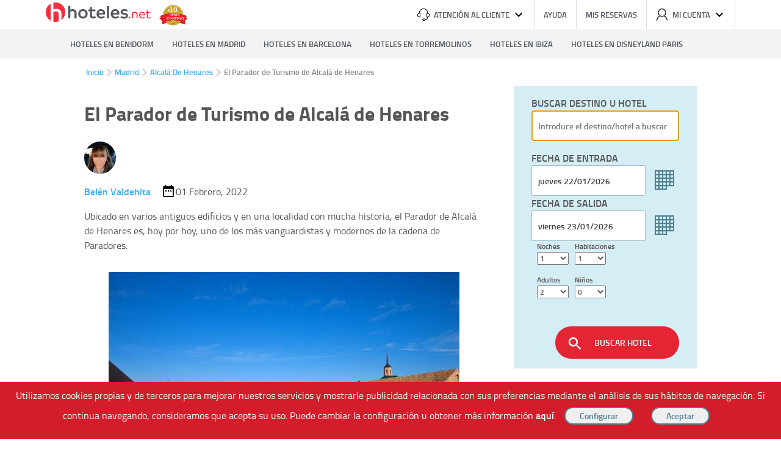

--- FILE ---
content_type: text/html; charset=UTF-8
request_url: https://www.hoteles.net/madrid/alcala-de-henares/parador-alcala-de-henares.html
body_size: 16355
content:
<!DOCTYPE html><html lang="es-ES" data-ng-app="hotelesPage"> <head> <title>El Parador de Turismo de Alcalá de Henares</title> <base href="https://www.hoteles.net/"> <script type="text/javascript">(function(){ window["hoteles"] = { site: { root: "https://https://www.hoteles.net/.hoteles.net" }, search: { } }})();</script><script type="text/javascript" src="https://www.hoteles.net/js/bundle/base_pc/43dec586994be8d717c0.js" async></script> <meta charset="utf-8" /><meta name="description" content="Ubicado en varios antiguos edificios y en una localidad con mucha historia, el Parador de Alcalá de Henares es, hoy por hoy, uno de los más vanguardistas y modernos de la cadena de Paradores."/><meta name="keywords" content="paradores|Alcalá de Henares|Patrimonio de la Humanidad|hoteles en Alcalá de Henares|hoteles baratos"/><meta name="robots" content="index, follow"/><meta name="category" content="Travel"/><meta name="identifier-url" content="https://www.hoteles.net/"/> <meta name="viewport" content="width=1280"/> <meta property="og:type" content="article"/><meta property="og:title" content="El Parador de Turismo de Alcalá de Henares"/><meta property="og:description" content="Ubicado en varios antiguos edificios y en una localidad con mucha historia, el Parador de Alcalá de Henares es, hoy por hoy, uno de los más vanguardistas y modernos de la cadena de Paradores."/><meta property="og:locale" content="es_ES"/><meta property="og:url" content="https://www.hoteles.net/madrid/alcala-de-henares/parador-alcala-de-henares.html"/><meta property="og:image" content="https://fotos.hoteles.net/articulos/parador-alcala-de-henares-8950-1.jpg"/><meta property="og:site_name" content="https://www.hoteles.net/"/> <meta name="twitter:card" content="summary_large_image"/><meta name="twitter:title" content="El Parador de Turismo de Alcalá de Henares"/><meta name="twitter:description" content="Ubicado en varios antiguos edificios y en una localidad con mucha historia, el Parador de Alcalá de Henares es, hoy por hoy, uno de los más vanguardistas y modernos de la cadena de Paradores."/><meta name="twitter:site" content="@HOTELESnet"/><meta name="twitter:image" content="https://fotos.hoteles.net/articulos/parador-alcala-de-henares-8950-1.jpg"/><link rel="canonical" href="https://www.hoteles.net/madrid/alcala-de-henares/parador-alcala-de-henares.html"/><link rel="publisher" href="https://plus.google.com/106205148124210805948/"/><link rel="shortcut icon" href="https://www.hoteles.net/favicon.ico"/><link rel="apple-touch-icon" href="https://www.hoteles.net/images/apple-touch-icon.png"/><link rel="dns-prefetch" href="//fotos.hoteles.net"><link rel="dns-prefetch" href="//services.meteored.com"><link rel="dns-prefetch" href="//www.google-analytics.com"><link rel="dns-prefetch" href="//www.googletagmanager.com"><link rel="dns-prefetch" href="//static.criteo.net"><link rel="dns-prefetch" href="//widget.criteo.net"><link rel="dns-prefetch" href="//www.googleadservices.com"> <!-- Latest compiled and minified CSS --> <link rel="stylesheet" type="text/css" href="https://www.hoteles.net/css/secciones/ficha-articulo_pc.css?t=17691114" media="all" /> <link rel="stylesheet" type="text/css" href="https://www.hoteles.net/css/secciones/cabecera_pie_pc.css?t=17691114" media="all" /> <!--[if IE 9]><link rel="stylesheet" type="text/css" href="https://www.hoteles.net/css/secciones/ie9.css" media="all" /><![endif]--><!--[if IE 8]><link rel="stylesheet" type="text/css" href="https://www.hoteles.net/css/secciones/ie8.css" media="all" /><![endif]--><!--[if IE 7]><link rel="stylesheet" type="text/css" href="https://www.hoteles.net/css/secciones/ie7.css" media="all" /><![endif]--><!--[if IE 6]><link rel="stylesheet" type="text/css" href="https://www.hoteles.net/css/secciones/ie6.css" media="all" /><![endif]--><style type="text/css"> span.hero-destino{ background-image: url() }</style> <!--[if lt IE 8]> <script> document.getElementsByTagName('html')[0].className = 'js'; </script> <![endif]--> <!-- Google Tag Manager --> <script>(function(w,d,s,l,i){w[l]=w[l]||[];w[l].push({'gtm.start': new Date().getTime(),event:'gtm.js'});var f=d.getElementsByTagName(s)[0], j=d.createElement(s),dl=l!='dataLayer'?'&l='+l:'';j.async=true;j.src= '//www.googletagmanager.com/gtm.js?id='+i+dl;f.parentNode.insertBefore(j,f); })(window,document,'script','dataLayer','GTM-WGTW32'); </script> <!-- End Google Tag Manager --> <script type="text/javascript"> var google_replace_number="902 10 49 79"; (function(a,e,c,f,g,b,d){var h={ak:"1015768968",cl:"W1nMCIPN4mUQiM-t5AM"};a[c]=a[c]||function(){(a[c].q=a[c].q||[]).push(arguments)};a[f]||(a[f]=h.ak);b=e.createElement(g);b.async=1;b.src="//www.gstatic.com/wcm/loader.js";d=e.getElementsByTagName(g)[0];d.parentNode.insertBefore(b,d);a._googWcmGet=function(b,d,e){a[c](2,b,h,d,null,new Date,e)}})(window,document,"_googWcmImpl","_googWcmAk","script"); </script> <!-- COdigo de seguimiento de conversiones de Google AdWord --> <!--[if gte IE 10]>--><script type="text/javascript"> window.hot_deps = ["ngAnimate","ngMaterial","ngCookies","ui.bootstrap"]; window.ajax_default = JSON.parse('null'); window.mobile = false;</script><script type="text/javascript"> !function(e){"use strict";var n=function(n,t,i){function o(e){return r.body?e():void setTimeout(function(){o(e)})}var d,r=e.document,a=r.createElement("link"),l=i||"all";if(t)d=t;else{var f=(r.body||r.getElementsByTagName("head")[0]).childNodes;d=f[f.length-1]}var s=r.styleSheets;a.rel="stylesheet",a.href=n,a.media="only x",o(function(){d.parentNode.insertBefore(a,t?d:d.nextSibling)});var u=function(e){for(var n=a.href,t=s.length;t--;)if(s[t].href===n)return e();setTimeout(function(){u(e)})};return a.addEventListener&&a.addEventListener("load",function(){this.media=l}),a.onloadcssdefined=u,u(function(){a.media!==l&&(a.media=l)}),a};"undefined"!=typeof exports?exports.loadCSS=n:e.loadCSS=n}("undefined"!=typeof global?global:this);</script><script type="text/javascript"> !function(e){var o=function(o,t,i){if(void 0===t){var n="; "+e.document.cookie,l=n.split("; "+o+"=");return 2===l.length?l.pop().split(";").shift():null}t===!1&&(i=-1);var u="";if(i){var d=new Date;d.setTime(d.getTime()+24*i*60*60*1e3),u="; expires="+d.toGMTString()}e.document.cookie=o+"="+t+u+"; path=/"};"undefined"!=typeof module?module.exports=o:e.cookie=o}("undefined"!=typeof global?global:this);</script><script type="text/javascript"> (function(){ var script; script = document.createElement('script'); script.type = 'text/javascript'; script.async = true; script.src = 'https://www.hoteles.net/javascript/articulo.js?t=17691114'; document.getElementsByTagName('head')[0].appendChild(script); })();</script><script type="text/javascript"> var ua = window.navigator.userAgent; var supportsWoff2=function(A){if(!("FontFace"in A))return!1;var o=new FontFace("t",'url( "[data-uri]" ) format( "woff2" )',{});return o.load()["catch"](function(){}),"loading"==o.status||"loaded"==o.status}(this); var fontFileUrl = "https://www.hoteles.net/css/fonts/TitilliumWeb/stylesheet-"; if( supportsWoff2 ) { fontFileUrl += "woff2.css"; } else if( ua.indexOf( "Android 4." ) > -1 && ua.indexOf( "like Gecko" ) > -1 && ua.indexOf( "Chrome" ) === -1 ) { fontFileUrl += "ttf.css"; } else { fontFileUrl += "woff.css"; } if(fontFileUrl && !cookie("fonts")) { loadCSS(fontFileUrl); cookie("fonts", fontFileUrl,1); } else { var link = document.createElement('link'); link.rel = "stylesheet"; link.type = "text/css"; link.media = "all"; link.href = fontFileUrl; document.getElementsByTagName('head')[0].appendChild(link); }</script><!--<![endif]--> <script type="text/javascript" async>src="//s7.addthis.com/js/300/addthis_widget.js#pubid=ra-582b37cec95f17cc"</script><!--[if lt IE 9]><script type="text/javascript" src="https://www.hoteles.net/js/css3-mediaqueries.min.js"></script><script src="https://www.hoteles.net/js/html5shiv.js"></script><![endif]--> </head> <body data-ng-controller="HotelesNet as hoteles" ng-click="clickOutside()" ng-keydown="navegar($event)"> <div id="wrap" class="clearfix"> <header class="cabecera newcss" data-ng-controller="HeaderLogin as header"> <a class="logo-hoteles" href="https://www.hoteles.net/"> <svg width="100%" height="100%" viewBox="0 0 172 40" version="1.1" xmlns="http://www.w3.org/2000/svg" xmlns:xlink="http://www.w3.org/1999/xlink" xml:space="preserve" style="fill-rule:evenodd;clip-rule:evenodd;stroke-linejoin:round;stroke-miterlimit:1.41421;"> <g> <g transform="matrix(1,0,0,1,134.601,29)"> <path d="M2.574,0.285C3.343,0.285 3.959,-0.353 3.959,-1.1C3.959,-1.869 3.343,-2.507 2.574,-2.507C1.805,-2.507 1.189,-1.869 1.189,-1.1C1.189,-0.353 1.805,0.285 2.574,0.285Z" style="fill:rgb(247,46,61);fill-rule:nonzero;"></path> <path d="M11.323,-10.669C9.364,-10.669 7.583,-9.922 6.572,-9.087L6.572,-0.001C6.88,0.065 7.165,0.089 7.451,0.089C7.736,0.089 8.066,0.065 8.351,-0.001L8.351,-8.295C8.946,-8.647 9.98,-9.021 11.147,-9.021C13.15,-9.021 14.184,-8.097 14.184,-5.831L14.184,-0.001C14.492,0.065 14.777,0.089 15.063,0.089C15.348,0.089 15.678,0.065 15.963,-0.001L15.963,-6.447C15.963,-8.691 14.558,-10.669 11.323,-10.669Z" style="fill:rgb(247,46,61);fill-rule:nonzero;"></path> <path d="M27.968,-6.071C27.968,-8.757 26.013,-10.669 23.35,-10.669C20.532,-10.669 18.335,-8.361 18.335,-5.148C18.335,-1.825 20.466,0.307 23.504,0.307C25.441,0.307 26.738,-0.484 27.573,-1.187C27.463,-1.649 27.045,-2.177 26.606,-2.398C26.035,-1.957 25.242,-1.319 23.526,-1.319C21.633,-1.319 20.312,-2.75 20.18,-4.665L27.88,-4.665C27.946,-5.258 27.968,-5.522 27.968,-6.071ZM20.202,-6.137C20.4,-7.744 21.545,-9.087 23.35,-9.087C25.374,-9.087 26.123,-7.546 26.123,-6.137L20.202,-6.137Z" style="fill:rgb(247,46,61);fill-rule:nonzero;"></path> <path d="M36.607,-2.067C36.277,-1.781 35.463,-1.275 34.627,-1.275C33.505,-1.275 32.625,-1.671 32.625,-3.541L32.625,-8.845L36.739,-8.845C36.805,-9.109 36.83,-9.306 36.83,-9.57C36.83,-9.812 36.805,-10.031 36.739,-10.273L32.625,-10.273L32.625,-13.067C32.339,-13.133 32.054,-13.157 31.768,-13.157C31.461,-13.157 31.175,-13.133 30.89,-13.067L30.89,-10.273L29.108,-10.273C29.042,-10.031 29.017,-9.812 29.017,-9.57C29.017,-9.306 29.042,-9.109 29.108,-8.845L30.89,-8.845L30.89,-3.189C30.89,-0.704 32.405,0.285 34.495,0.285C35.771,0.285 36.849,-0.308 37.399,-0.813C37.311,-1.275 37.047,-1.759 36.607,-2.067Z" style="fill:rgb(247,46,61);fill-rule:nonzero;"></path> </g> <g transform="matrix(1,0,0,1,34.8212,29)"> <path d="M9.271,-15.028C7.761,-15.028 6.559,-14.659 5.511,-14.167L5.511,-20.203C4.927,-20.326 4.311,-20.361 3.758,-20.361C3.173,-20.361 2.588,-20.326 2.004,-20.203L2.004,-0.002C2.619,0.121 3.204,0.156 3.788,0.156C4.373,0.156 4.957,0.121 5.511,-0.002L5.511,-10.936C6.405,-11.429 7.576,-11.798 8.716,-11.798C11.397,-11.798 12.23,-10.228 12.23,-8.102L12.23,-0.002C12.814,0.121 13.399,0.156 13.952,0.156C14.537,0.156 15.152,0.121 15.737,-0.002L15.737,-9.15C15.737,-12.291 13.645,-15.028 9.271,-15.028Z" style="fill:rgb(83,88,95);fill-rule:nonzero;"></path> <path d="M26.048,0.46C30.547,0.46 33.839,-2.77 33.839,-7.269C33.839,-11.829 30.67,-15.028 26.172,-15.028C21.673,-15.028 18.381,-11.798 18.381,-7.269C18.381,-2.709 21.55,0.46 26.048,0.46ZM26.11,-2.585C23.491,-2.585 21.889,-4.496 21.889,-7.269C21.889,-10.073 23.491,-12.014 26.11,-12.014C28.729,-12.014 30.332,-10.073 30.332,-7.269C30.332,-4.496 28.729,-2.585 26.11,-2.585Z" style="fill:rgb(83,88,95);fill-rule:nonzero;"></path> <path d="M45.935,-3.571C45.473,-3.14 44.549,-2.585 43.502,-2.585C42.054,-2.585 41.038,-3.14 41.038,-5.297L41.038,-11.552L46.489,-11.552C46.613,-12.044 46.647,-12.505 46.647,-12.998C46.647,-13.459 46.613,-13.92 46.489,-14.382L41.038,-14.382L41.038,-18.262C40.484,-18.386 39.93,-18.42 39.346,-18.42C38.761,-18.42 38.177,-18.386 37.592,-18.262L37.592,-14.382L35.097,-14.382C35.005,-13.92 34.97,-13.459 34.97,-12.998C34.97,-12.475 35.005,-12.013 35.097,-11.552L37.592,-11.552L37.592,-4.496C37.592,-0.986 39.9,0.429 43.04,0.429C45.042,0.429 46.52,-0.37 47.413,-1.14C47.29,-2.093 46.674,-3.078 45.935,-3.571Z" style="fill:rgb(83,88,95);fill-rule:nonzero;"></path> <path d="M62.466,-8.407C62.466,-12.322 59.697,-14.998 55.785,-14.998C51.625,-14.998 48.456,-11.736 48.456,-7.208C48.456,-2.431 51.594,0.46 55.97,0.46C58.897,0.46 60.805,-0.617 62.036,-1.601C61.913,-2.493 61.297,-3.479 60.528,-3.973C59.574,-3.294 58.343,-2.462 56.216,-2.462C53.782,-2.462 52.302,-3.942 52.025,-6.347L62.343,-6.347C62.436,-7.146 62.466,-7.638 62.466,-8.407ZM52.056,-8.653C52.302,-10.657 53.628,-12.168 55.785,-12.168C58.158,-12.137 59.051,-10.38 59.051,-8.653L52.056,-8.653Z" style="fill:rgb(83,88,95);fill-rule:nonzero;"></path> <path d="M67.08,0.152C67.664,0.152 68.28,0.121 68.834,-0.002L68.834,-20.203C68.249,-20.326 67.634,-20.361 67.049,-20.361C66.465,-20.361 65.88,-20.326 65.326,-20.203L65.326,-0.002C65.942,0.121 66.526,0.152 67.08,0.152Z" style="fill:rgb(83,88,95);fill-rule:nonzero;"></path> <path d="M85.704,-8.407C85.704,-12.322 82.935,-14.998 79.022,-14.998C74.863,-14.998 71.694,-11.736 71.694,-7.208C71.694,-2.431 74.832,0.46 79.207,0.46C82.135,0.46 84.042,-0.617 85.273,-1.601C85.15,-2.493 84.535,-3.479 83.765,-3.973C82.812,-3.294 81.58,-2.462 79.454,-2.462C77.019,-2.462 75.54,-3.942 75.263,-6.347L85.581,-6.347C85.673,-7.146 85.704,-7.638 85.704,-8.407ZM75.293,-8.653C75.54,-10.657 76.865,-12.168 79.022,-12.168C81.395,-12.137 82.289,-10.38 82.289,-8.653L75.293,-8.653Z" style="fill:rgb(83,88,95);fill-rule:nonzero;"></path> <path d="M93.551,0.491C97.556,0.491 99.894,-1.355 99.894,-4.403C99.894,-7.3 97.587,-8.378 94.414,-8.871C91.917,-9.272 91.27,-9.734 91.27,-10.689C91.27,-11.613 92.072,-12.199 93.921,-12.199C95.678,-12.199 97.187,-11.675 98.202,-11.09C98.91,-11.644 99.371,-12.506 99.525,-13.583C98.571,-14.259 96.695,-14.998 94.044,-14.998C90.347,-14.998 87.917,-13.152 87.917,-10.443C87.917,-7.361 90.378,-6.406 92.965,-6.006C95.585,-5.605 96.418,-5.05 96.418,-4.064C96.418,-3.078 95.678,-2.308 93.613,-2.308C91.301,-2.308 90.009,-3.109 89.117,-3.756C88.378,-3.294 87.794,-2.462 87.516,-1.355C88.348,-0.647 90.286,0.491 93.551,0.491Z" style="fill:rgb(83,88,95);fill-rule:nonzero;"></path> </g> <g transform="matrix(1,0,0,1,0,3)"> <circle cx="16" cy="16" r="16" style="fill:rgb(247,46,61);"></circle> </g> <path d="M17.353,13.462C15.411,13.462 13.865,13.937 12.518,14.572L12.518,0.197C11.765,0.04 10.972,0 10.259,0C9.506,0 8.753,0.04 8,0.198L8,39.183C8.793,39.342 9.546,39.381 10.299,39.381C11.052,39.381 11.805,39.341 12.518,39.183L12.518,18.733C13.668,18.098 15.173,17.623 16.64,17.623C20.088,17.623 21.158,19.644 21.158,22.379L21.158,37.705C21.911,37.864 22.664,37.903 23.378,37.903C24.13,37.903 24.923,37.863 25.676,37.705L25.676,21.031C25.676,16.989 22.981,13.461 17.353,13.461L17.353,13.462Z" style="fill:white;"></path> </g></svg> </a> <img class="logo-aniversario" src="https://www.hoteles.net//img/logo-aniversario.svg" alt="10 años contigo"> <ul class="herramientas"> <li> <span title="Atención al cliente" id="btn_atencion"> <span class="icono" ><svg viewBox="0 0 20 20"><path d="M17.275,7.604l0,-0.768c0,-1.84 -0.692,-3.55 -1.948,-4.819c-1.286,-1.303 -3.055,-2.017 -4.985,-2.017l-0.675,0c-1.93,0 -3.699,0.714 -4.985,2.017c-1.256,1.269 -1.948,2.979 -1.948,4.819l0,0.768c-1.523,0.098 -2.734,1.291 -2.734,2.749l0,1.201c0,1.517 1.313,2.752 2.926,2.752l1.648,0c0.293,0.002 0.535,-0.226 0.537,-0.505l0,-5.699c-0.002,-0.279 -0.244,-0.507 -0.537,-0.505l-0.768,0l0,-0.76c0,-3.324 2.52,-5.828 5.857,-5.828l0.674,0c3.342,0 5.857,2.504 5.857,5.828l0,0.76l-0.769,0c-0.292,-0.001 -0.534,0.226 -0.536,0.505l0,5.696c0,0.278 0.242,0.505 0.536,0.505l0.751,0c-0.219,2.63 -2.144,3.239 -3.038,3.378c-0.257,-0.731 -0.982,-1.225 -1.791,-1.223l-1.34,0c-1.037,0 -1.881,0.795 -1.881,1.769c0,0.975 0.844,1.773 1.88,1.773l1.345,0c0.867,0 1.595,-0.554 1.814,-1.303c0.639,-0.083 1.256,-0.282 1.818,-0.584c0.97,-0.533 2.118,-1.621 2.27,-3.815c1.532,-0.087 2.747,-1.285 2.747,-2.747l0,-1.202c0.004,-1.453 -1.202,-2.651 -2.725,-2.743l0,-0.002Zm-13.228,5.691l-1.112,0c-1.01,0.005 -1.847,-0.782 -1.854,-1.744l0,-1.202c0,-0.962 0.831,-1.743 1.854,-1.743l1.112,0l0,4.689Zm7.304,5.696l-1.344,0c-0.002,0 -0.004,0 -0.006,0c-0.439,0 -0.8,-0.342 -0.803,-0.759c0,-0.421 0.362,-0.761 0.809,-0.761l1.344,0c0.447,0 0.809,0.34 0.809,0.761c-0.003,0.417 -0.364,0.759 -0.803,0.759c-0.002,0 -0.004,0 -0.006,0Zm7.581,-7.44c0,0.962 -0.83,1.743 -1.854,1.743l-1.112,0l0,-4.689l1.112,0c1.023,0 1.854,0.781 1.854,1.744l0,1.202Z"></path></svg></span> Atención al cliente <span class="icono"><svg viewBox="0 0 20 20"><path d="M5.41,6.58l4.59,4.59l4.59,-4.59l1.41,1.42l-6,6l-6,-6l1.41,-1.42Z"></path></svg> </span> </span> <div class="atencion ng-hide" id="atencion"> <span> <p>Lunes a Viernes de 9:00 a 14:00 | 15:00 a 18:00</p></span> <span class="contacta"><p>Contacta con nosotros en</p><a class="correo" href="/cdn-cgi/l/email-protection#30595e565f70585f44555c55431e5e5544"><span class="__cf_email__" data-cfemail="85ecebe3eac5edeaf1e0e9e0f6abebe0f1">[email&#160;protected]</span></a></span> </div> </li> <li data-ng-hide="user!=null"><a href="https://www.hoteles.net/como-reservar-sec-2.html" rel="nofollow">Ayuda</a></li> <li data-ng-hide="user!=null"><a href="https://www.hoteles.net/mi-reserva/#/" rel="nofollow">Mis reservas</a></li> <li><span title="Mi cuenta" data-ng-hide="user!=null" data-ng-click="header.mostrarpestanacuenta()" id="btn_cuenta"> <span class="icono"><svg viewBox="0 0 20 20"><path d="M10,12.103c-2.993,0 -5.411,-2.441 -5.411,-5.447c0,-3.006 2.418,-5.447 5.411,-5.447c2.992,0 5.41,2.441 5.41,5.447c0,3.006 -2.418,5.447 -5.41,5.447Zm4.083,-0.222c1.606,-1.27 2.539,-3.195 2.531,-5.225c0,-3.672 -2.958,-6.656 -6.614,-6.656c-3.656,0 -6.615,2.984 -6.615,6.656c0,2.119 0.99,4.016 2.531,5.225c-2.848,1.478 -4.714,4.321 -4.916,7.488c-0.001,0.012 -0.001,0.024 -0.001,0.036c0,0.327 0.272,0.595 0.603,0.595c0.331,0 0.603,-0.268 0.603,-0.595c0,-0.012 0,-0.024 -0.001,-0.036c0.236,-3.073 2.216,-5.635 4.938,-6.711c0.866,0.41 1.834,0.654 2.858,0.654c1.023,0 1.991,-0.244 2.857,-0.654c2.722,1.076 4.702,3.638 4.938,6.711c0.02,0.312 0.285,0.558 0.602,0.558c0.317,0 0.583,-0.246 0.602,-0.558c-0.202,-3.167 -2.068,-6.01 -4.916,-7.488l0,0Z"></path></svg></span> Mi cuenta <span class="icono"><svg viewBox="0 0 20 20"><path d="M5.41,6.58l4.59,4.59l4.59,-4.59l1.41,1.42l-6,6l-6,-6l1.41,-1.42Z"></path></svg></span> </span> <div ng-show="muestramicuenta" id="cuenta" class="ng-hide"> <a href="https://www.hoteles.net/usuario.html#/iniciar">Entrar</a> <a href="https://www.hoteles.net/usuario.html#/registrar">Registro</a> </div> </li> <li class="ng-hide" data-ng-show="user!=null"> <a class="nombreusuario" href="https://www.hoteles.net/usuario.html#/datos"> {{ user.nombre }}</a> </li> <li class="ng-hide salir last" data-ng-show="user!=null" data-ng-click="header.cerrarSesion()">SALIR <img class="flechadrch" src="https://www.hoteles.net/img/flechita-derecha.png" alt="Cerrar" width="6" height="9"> </li> </ul></header> <nav class="navegacion"> <span class="caja"> <ul> <li><a href="https://www.hoteles.net/alicante/benidorm/">Hoteles en Benidorm</a></li> <li><a href="https://www.hoteles.net/madrid/">Hoteles en Madrid</a></li> <li><a href="https://www.hoteles.net/barcelona/">Hoteles en Barcelona</a></li> <li><a href="https://www.hoteles.net/malaga/torremolinos/">Hoteles en Torremolinos</a></li> <li><a href="https://www.hoteles.net/ibiza/">Hoteles en Ibiza</a></li> <li><a href="https://francia.hoteles.net/region-disneyland-paris/">Hoteles en Disneyland Paris</a></li> </ul> </span></nav> <div class="row gota"> <ul class="breadcrumb md-padding" itemscope itemtype="http://schema.org/BreadcrumbList"> <li itemprop="itemListElement" itemscope itemtype="http://schema.org/ListItem"><span itemprop="name"><a href="https://www.hoteles.net/" itemprop="item">Inicio</a></span><meta itemprop="position" content="1" /></li> <li itemprop="itemListElement" itemscope itemtype="http://schema.org/ListItem"><span class="separador"></span><span itemprop="name"><a href="https://www.hoteles.net/madrid/" itemprop="item">Madrid</a></span><meta itemprop="position" content="2" /></li> <li itemprop="itemListElement" itemscope itemtype="http://schema.org/ListItem"><span class="separador"></span><span itemprop="name"><a href="https://www.hoteles.net/madrid/alcala-de-henares/" itemprop="item">Alcalá De Henares</a></span><meta itemprop="position" content="3" /></li> <li><span class="separador"></span><span>El Parador de Turismo de Alcalá de Henares</span></li> </ul></div> <main role="main" > <div class="row"> <div class="columnA columnsmvl columns ieizq"> <article class="articulo"> <h1 class="titulo">El Parador de Turismo de Alcalá de Henares</h1> <div class="modulo siguenos"> <img class="imagen_redactor" src="https://www.hoteles.net/images/belen-valdehita.jpg" alt="Belén Valdehita" class="img-circle"> </div> <div class="autor"> <a href="https://www.hoteles.net/autor/belen-valdehita/" target="_blank">Belén Valdehita</a> <span><svg xmlns="http://www.w3.org/2000/svg" color="red" width="24" height="24" viewBox="0 0 24 24"><path d="M9 11H7v2h2v-2zm4 0h-2v2h2v-2zm4 0h-2v2h2v-2zm2-7h-1V2h-2v2H8V2H6v2H5c-1.11 0-1.99.9-1.99 2L3 20c0 1.1.89 2 2 2h14c1.1 0 2-.9 2-2V6c0-1.1-.9-2-2-2zm0 16H5V9h14v11z"/><path fill="none" d="M0 0h24v24H0z"/></svg></span>01 Febrero, 2022 </div> <div class="entradilla"><p>Ubicado en varios antiguos edificios y en una localidad con mucha historia, el Parador de Alcalá de Henares es, hoy por hoy, uno de los más vanguardistas y modernos de la cadena de Paradores.</p></div> <div class="contenido"><figure class='text-center'><img src="https://fotos.hoteles.net/articulos/parador-alcala-de-henares-8950-1.jpg" data-image="parador-alcala-de-henares-8950-1" alt="Parador de Alcalá de Henares, en Madrid" title="Parador de Alcalá de Henares, en Madrid"><figcaption>fotonazos.es</figcaption></figure><p>Situado a poco más de 20 kilómetros de la ciudad de Madrid, el <strong>Parador de Alcalá de Henares</strong> se halla en pleno centro de esta villa madrileña declarada <strong>Patrimonio de la Humanidad</strong>. El Parador se reparte por varios edificios singulares que cuentan con más de cuatrocientos años de historia. </p><p>Entre ellos destaca<strong> la "Hostería del Estudiante"</strong>, que fue fundada en 1929 sobre el antiguo Colegio Menor de San Jerónimo y hoy en día es uno de sus dos restaurantes. Y por supuesto<strong> el edificio nuevo del Parador,</strong> que fue inaugurado oficialmente el 23 de julio de 2009, y que fue construido sobre varias parcelas que ya aparecían reseñadas en <a href="https://www.hoteles.net/madrid/alcala-de-henares/guia-alcala-de-henares.html" target="_blank">Alcalá de Henares</a> como colegios universitarios y como un convento en los planos originales del siglo XVI.</p><p>Se trata de un<strong> Parador muy moderno, con un diseño minimalista</strong>, en el que han conseguido aunar los elementos modernos que proporcionan todo tipo de comodidades con piezas clásicas. El resultado son estancias que aportan mucha luz y tranquilidad. Los espacios son muy abiertos, y para su diseño se inspiraron en los claustros originales y en la distribución de habitaciones de los antiguos colegios universitarios. </p><figure class='text-center'><img src="https://fotos.hoteles.net/articulos/parador-alcala-de-henares-8950-2.jpg" data-image="parador-alcala-de-henares-8950-2" alt="Interior del Parador de Alcalá de Henares" title="Interior del Parador de Alcalá de Henares"><figcaption>parador.es</figcaption></figure><h2>Parador de Alcalá de Henares, una experiencia muy completa</h2><p>Nuestra estancia en este <a href="https://www.fotonazos.es/2010/12/relax-historia-y-gastronomia-en-el-parador-de-alcala-de-henares/" target="_blank">parador complutense</a> estará marcada por la comodidad, la serenidad y la excelencia. Para relajarnos contaremos con su fantástico <strong>Spa, ubicado en la iglesia de un convento del siglo XVIII. </strong>Realmente impresionante es su piscina-jacuzzi, situada justo debajo de la cúpula central. </p><p>La experiencia gastronómica en el parador es fantástica. Cuenta con dos restaurantes, siendo el principal el de <strong>la Hostería del Estudiante</strong>. Fundada en 1929 por Alfonso XIII, por aquí han pasado los Reyes de España y muchos de los galardonados con el reconocido Premio Cervantes, que se entrega todos los años en el cercano Paraninfo de la Universidad.</p><p>El <a href="https://www.hoteles.net/madrid/alcala-de-henares/hotel-parador-alcala-de-henares.html" target="_blank">Parador de Alcalá de Henares</a> también ofrece a sus clientes<strong> un bussines centre, varios centros de convenciones y doce salones de conferencias. </strong></p><figure class='text-center'><img src="https://fotos.hoteles.net/articulos/parador-alcala-de-henares-8950-3.jpg" data-image="parador-alcala-de-henares-8950-3" alt="Parador de Alcalá de Henares, en Madrid" title="Parador de Alcalá de Henares, en Madrid"><figcaption>parador.es</figcaption></figure><h2>Datos de interés del Parador de Alcalá de Henares</h2><ul><li><strong>Dirección</strong>: Colegios, 8. Alcalá de Henares, en Madrid.</li><li><strong>Teléfono</strong>: 34 918 880 330.</li><li><strong>Habitaciones</strong>: cuatro habitaciones accesibles; 113 habitaciones Dobles; 10 habitaciones Doble Superior y una Junior Suite. En total, el Parador cuenta con 256 plazas.</li><li><strong>Precio</strong>: desde 76 euros por noche en <a href="www.hoteles.net" target="_blank">Hoteles.net</a>.</li><li><strong>Servicios e instalaciones</strong>: accesos adaptados, aparcamiento, jardín, bar, dos restaurantes, bussines centre, piscina de temporada, Spa, gimnasio, Wi-Fi, punto de recarga para coches eléctricos y habitaciones con aire acondicionado, calefacción, minibar, televisión, caja fuerte o baño completo.</li></ul></div></article><script data-cfasync="false" src="/cdn-cgi/scripts/5c5dd728/cloudflare-static/email-decode.min.js"></script><script type="text/javascript" src="//s7.addthis.com/js/300/addthis_widget.js#pubid=ra-582b37cec95f17cc" async="async"></script><script type="text/javascript"> var addthis_share = addthis_share || {} addthis_share = { passthrough : { twitter: { via: 'hotelesnet' } } } var addthis_config = addthis_config||{}; addthis_config.data_track_addressbar = false; addthis_config.data_track_clickback = false;</script> <span class="contenedor_articulos"> <h3 class="tittle">REPORTAJES RELACIONADOS</h3> <article> <figure> <a href="https://www.hoteles.net/a-coruna/muxia/parador-costa-da-morte-galicia.html" style=""> <img src="https://fotos.hoteles.net/articulos/parador-costa-da-morte-galicia-6449-1.jpg" alt="El Parador Costa da Morte, en Muxia, Galicia"> </a> </figure> <header> <h4> <a class="titulo" href="https://www.hoteles.net/a-coruna/muxia/parador-costa-da-morte-galicia.html" style="">El Parador Costa da Morte, en Muxia, Galicia</a> </h4> </header> <p class="subtitulo"> En el año 2020 se inaugura un nuevo parador nacional, el de Costa da Morte, en Galicia, que ofrece una arquitectura totalmente vanguardista en un entorno natural único... </p> </article> <article> <figure> <a href="https://www.hoteles.net/caceres/jarandilla-de-la-vera/parador-jarandilla-de-la-vera.html" style=""> <img src="https://fotos.hoteles.net/articulos/parador-jarandilla-de-la-vera-8857-1.jpg" alt="El Parador de Jarandilla de la Vera, en Cáceres"> </a> </figure> <header> <h4> <a class="titulo" href="https://www.hoteles.net/caceres/jarandilla-de-la-vera/parador-jarandilla-de-la-vera.html" style="">El Parador de Jarandilla de la Vera, en Cáceres</a> </h4> </header> <p class="subtitulo"> Situado en la preciosa comarca de la Vera, en Cáceres, el actual Parador de Jarandilla de la Vera fue en el siglo XVI refugio del emperador Carlos I durante un tiempo... </p> </article> <article> <figure> <a href="https://www.hoteles.net/guadalajara/siguenza/parador-de-siguenza-guadalajara.html" style=""> <img src="https://fotos.hoteles.net/articulos/parador-de-siguenza-guadalajara-8862-2.jpg" alt="El Parador de Sigüenza, un gran castillo en tierras de Guadalajara"> </a> </figure> <header> <h4> <a class="titulo" href="https://www.hoteles.net/guadalajara/siguenza/parador-de-siguenza-guadalajara.html" style="">El Parador de Sigüenza, un gran castillo en tierras de Guadalajara</a> </h4> </header> <p class="subtitulo"> Nos dirigimos a la villa de Sigüenza para disfrutar de sus muchos atractivos turísticos y para alojarnos en un imponente castillo: el Parador de Sigüenza... </p> </article> <article> <figure> <a href="https://www.hoteles.net/toledo/oropesa/parador-oropesa-toledo.html" style=""> <img src="https://fotos.hoteles.net/articulos/parador-oropesa-toledo-8911-1.jpg" alt="El Parador de Oropesa, en Toledo"> </a> </figure> <header> <h4> <a class="titulo" href="https://www.hoteles.net/toledo/oropesa/parador-oropesa-toledo.html" style="">El Parador de Oropesa, en Toledo</a> </h4> </header> <p class="subtitulo"> Ubicado en un impresionante castillo-palacio, el parador toledano de Oropesa cuenta con todo lo necesario para disfrutar de una magnífica estancia, incluido un fantasma bueno…... </p> </article> </span> </div> <div class="columnB columns columnsmvl ieder"> <aside class="der columnsesc"> <div class="buscador clearfix hide-for-small-only" ng-controller="BuscadorController as buscador"> <!--[if gte IE 10]>--> <p>BUSCAR DESTINO U HOTEL</p> <div class="linea clearfix"> <input type="text" placeholder="Introduce el destino/hotel a buscar" id="b_auto" ng-model="buscador.texto" autofocus/> <div class="reset ng-hide" ng-click="buscador.clear()" ng-show="buscador.texto.length>0"> <svg version="1.1" x="0px" y="0px" viewBox="0 0 24 24" xmlns="http://www.w3.org/2000/svg" fit="" height="100%" width="100%" preserveAspectRatio="xMidYMid meet" style="pointer-events: none; display: block;"><g><path d="M19 6.41l-1.41-1.41-5.59 5.59-5.59-5.59-1.41 1.41 5.59 5.59-5.59 5.59 1.41 1.41 5.59-5.59 5.59 5.59 1.41-1.41-5.59-5.59z"></path></g></svg> </div> </div> <ul id="resultados" class="ng-hide" ng-show="!buscador.buscando && (buscador.hoteles.length>0 || buscador.destinos.length>0) && buscador.seleccionado==null"> <li class="title" ng-show="buscador.destinos.length>0">Destinos</li> <li class="clearfix" ng-repeat="destino in buscador.destinos" ng-click="buscador.seleccionar($event, destino)" ng-class="{'selected':buscador.checked.seccion==0&&buscador.checked.actual==$index}"> <span class="izq">{{ destino.nombre }}</span> <span class="der">{{ destino.descripcion }}</span> </li> <li class="title" ng-show="buscador.hoteles.length>0">Hoteles</li> <li class="clearfix" ng-repeat="destino in buscador.hoteles" ng-click="buscador.seleccionar($event, destino)" ng-class="{'selected':buscador.checked.seccion==1&&buscador.checked.actual==$index}"> <span class="izq">{{ destino.nombre }}</span> <span class="der">{{ destino.descripcion }}</span> </li> </ul> <label class="b_fecha"> Fecha de entrada<br> <div class="alineado"> <input type="text" id="fentrada" readonly ng-click="buscador.openEntrada($event)" class="calendario entrada" uib-datepicker-popup="EEEE dd/MM/yyyy" ng-model="buscador.entrada" is-open="buscador.entrada_open" min-date="buscador.min_entrada" ng-required="true" /> <img src="https://www.hoteles.net/img/calendario.png" width="32" height="32"> </div> </label> <label class="b_fecha"> Fecha de salida<br> <div class="alineado"> <input type="text" id="fsalida" readonly ng-click="buscador.openSalida($event)" class="calendario salida" uib-datepicker-popup="EEEE dd/MM/yyyy" ng-model="buscador.salida" is-open="buscador.salida_open" min-date="buscador.min_salida" max-date="buscador.max_salida" ng-required="true" /> <img src="https://www.hoteles.net/img/calendario.png" width="32" height="32"> </div> </label> <div class="linea-f clearfix"> <label class="b_opt b_opt1"> Noches<br> <select ng-model="buscador.noches.value" ng-options="item as item.label for item in buscador.noches.values track by item.id"> <option value="1" SELECTED>1</option> <option value="2">2</option> <option value="3">3</option> <option value="4">4</option> <option value="5">5</option> <option value="6">6</option> <option value="7">7</option> <option value="8">8</option> <option value="9">9</option> <option value="10">10</option> <option value="11">11</option> <option value="12">12</option> <option value="13">13</option> <option value="14">14</option> <option value="15">15</option> <option value="16">16</option> <option value="17">17</option> <option value="18">18</option> <option value="19">19</option> <option value="20">20</option> <option value="21">21</option> <option value="22">22</option> <option value="23">23</option> <option value="24">24</option> <option value="25">25</option> <option value="26">26</option> <option value="27">27</option> <option value="28">28</option> <option value="29">29</option> <option value="30">30</option> </select> </label> <label class="b_opt b_opt1"> Habitaciones<br> <select ng-model="buscador.habitaciones.value" ng-options="item as item.label for item in buscador.habitaciones.values track by item.id"> <option value="1" SELECTED>1</option> <option value="2">2</option> <option value="3">3</option> <option value="4">4</option> <option value="5">5</option> </select> </label> </div> <div class="linea-f clearfix" ng-show="buscador.habitaciones.value.id==1"> <label class="b_opt b_opt1"> Adultos<br> <select ng-model="buscador.habitaciones.values[0].adultos.value" ng-options="item as item.label for item in buscador.habitaciones.values[0].adultos.values track by item.id"> <option value="1">1</option> <option value="2" SELECTED>2</option> <option value="3">3</option> <option value="4">4</option> <option value="5">5</option> <option value="6">6</option> </select> </label> <label class="b_opt b_opt1"> Ni&ntildeos<br> <select ng-model="buscador.habitaciones.values[0].ninos.value" ng-options="item as item.label for item in buscador.habitaciones.values[0].ninos.values track by item.id"> <option value="0" SELECTED>0</option> <option value="1">1</option> <option value="2">2</option> <option value="3">3</option> <option value="4">4</option> </select> </label> </div> <div class="linea-f clearfix" ng-show="buscador.habitaciones.value.id==1"> <label class="b_opt b_opt2 ng-hide" ng-show="buscador.habitaciones.value.id==1 && buscador.habitaciones.values[0].ninos.value.id>0"> Edad<br> <select ng-repeat="edad in buscador.habitaciones.values[0].ninos.values | filter: {visible: true}" ng-model="edad.value" ng-options="item as item.label for item in edad.values track by item.id" ng-show="buscador.habitaciones.values[0].ninos.value.id>$index"> </select> </label> </div> <div class="ng-hide clearfix" ng-repeat="habitacion in buscador.habitaciones.values" ng-hide="buscador.habitaciones.value.id==1"> <div class="linea-f nopading clearfix" ng-show="buscador.habitaciones.value.id>$index"> <label class="b_opt titulo">Habitación {{ habitacion.id }} </label> </div> <div class="linea-f clearfix" ng-show="buscador.habitaciones.value.id>$index" ng-class="{'nopading':buscador.habitaciones.value.id>$index}"> <label class="b_opt b_opt1">Adultos: <select class="pad" ng-model="habitacion.adultos.value" ng-options="item as item.label for item in habitacion.adultos.values track by item.id"> </select> </label> <label class="b_opt b_opt1">Ni&ntilde;os: <select class="pad" ng-model="habitacion.ninos.value" ng-options="item as item.label for item in habitacion.ninos.values track by item.id"> </select> </label> </div> <div class="linea-f clearfix" ng-show="buscador.habitaciones.value.id>$index"> <label class="b_opt b_opt2" ng-show="habitacion.ninos.value.id>0">Edad:<br> <select ng-repeat="edad in habitacion.ninos.values | filter: {visible: true}" ng-model="edad.value" ng-options="item as item.label for item in edad.values track by item.id" ng-show="habitacion.ninos.value.id>$index"> </select> </label> </div> </div> <div class="linea clearfix"> <button class="b_rojo" ng-click="buscador.ejecutar()">Buscar hotel</button> </div> <!--<![endif]--> <!--[if lt IE 10]> <script type="text/javascript">document.write('<p class="browserns">Este navegador ya no est&aacute; soportado por <span>Hoteles.NET</span>.</p><p class="browserns">Le recomendamos que utilice otro navegador m&aacute;s moderno como <a href="https://www.google.es/chrome/browser/desktop/index.html">Google Chrome</a> o <a href="https://www.mozilla.org/es-ES/firefox/new/">Firefox</a>, o actualice su versi&oacute;n del navegador a <a href="﻿http://www.update.microsoft.com/windowsupdate/v6/default.aspx?ln=es">Internet Explorer 10 o superior</a>.</p>');</script> <![endif]--></div> <section class="dest_relacionados"> <h3 class="tittle">Destinos relacionados</h3> <ul> <li> <a href="https://www.hoteles.net/madrid/alcala-de-henares/" >Alcalá De Henares</a> </li> </ul></section> <section class="dest_relacionados"> <h3 class="tittle">OTROS DESTINOS DE INTERÉS</h3> <ul> <li> <a href="https://www.hoteles.net/madrid/santos-de-la-humosa/" >Santos De La Humosa</a> </li> <li> <a href="https://www.hoteles.net/madrid/torrejon-de-ardoz/" >Torrejón De Ardoz</a> </li> <li> <a href="https://www.hoteles.net/guadalajara/azuqueca-de-henares/" >Azuqueca De Henares</a> </li> <li> <a href="https://www.hoteles.net/madrid/mejorada-del-campo/" >Mejorada Del Campo</a> </li> <li> <a href="https://www.hoteles.net/madrid/paracuellos-de-jarama/" >Paracuellos De Jarama</a> </li> <li> <a href="https://www.hoteles.net/madrid/san-fernando-de-henares/" >San Fernando De Henares</a> </li> </ul></section> <ul class="inline-list socialcentrado social"> <li><label class="error">S&iacute;guenos </label></li> <li><a href="https://www.facebook.com/Hoteles.net" rel="noopener" target="_blank" class="facebook"></a></li> <li><a href="https://twitter.com/HOTELESnet" target="_blank" rel="noopener" class="twitter"></a></li> <li><a href="https://www.instagram.com/hotelesnet/?hl=es" target="_blank" rel="noopener" class="instagram"> <svg xmlns="http://www.w3.org/2000/svg" width="40" height="40" viewBox="0 0 24 24" fill="#d62976"><path d="M17.25 7.288v1.269c0 .297-.241.539-.538.539h-1.269c-.299 0-.538-.242-.538-.539v-1.269c0-.297.239-.538.538-.538h1.269c.297 0 .538.241.538.538zm-5.25 7.403c1.486 0 2.693-1.205 2.693-2.692s-1.207-2.69-2.693-2.69c-1.487 0-2.691 1.204-2.691 2.691s1.204 2.691 2.691 2.691zm4.261-3.291c.028.196.046.396.046.599 0 2.38-1.928 4.308-4.307 4.308s-4.307-1.928-4.307-4.307c0-.204.018-.403.046-.599.027-.194.066-.383.118-.567h-1.107v5.879c0 .297.241.538.538.538h9.424c.297 0 .538-.241.538-.538v-5.879h-1.107c.05.184.09.373.118.566zm7.739.6c0 6.627-5.373 12-12 12s-12-5.373-12-12 5.373-12 12-12 12 5.373 12 12zm-5-5.385c0-.892-.723-1.615-1.615-1.615h-10.77c-.892 0-1.615.723-1.615 1.615v10.769c0 .893.723 1.616 1.615 1.616h10.77c.892 0 1.615-.723 1.615-1.616v-10.769z"></path></svg> </a></li></ul> <div id="suscripcion" class="subscribe"> <h3 class="subtitle">Suscríbete a Hoteles.NET</h3> <p>Recibe nuestras ofertas, promociones y códigos descuento que tenemos preparado para ti.</p> <form> <input type="email" placeholder="Introduce tu email"> <label> <input type="checkbox"> Acepto el tratamiento de mis datos para recibir la Newsletter </label> <div class="gdpr_info"> <span class="gdpr_titulo">Informaci&oacute;n b&aacute;sica sobre protecci&oacute;n de datos</span> <div class="gdpr_toggle"> <p><strong>Responsable del tratamiento:</strong> Viajes Anticiclón S.L/Hoteles.net</p> <p><strong>Dirección del responsable:</strong> Calle Mayor número 46,30893 Lorca - Murcia</p> <p><strong>Finalidad:</strong> sus datos serán usados para poder atender sus solicitudes y prestarle nuestros servicios.</p> <p><strong>Publicidad:</strong> solo le enviaremos publicidad con su autorización previa, que podrá facilitarnos mediante la casilla correspondiente establecida al efecto.</p> <p><strong>Base Jurídica:</strong> únicamente trataremos sus datos con su consentimiento previo, que podrá facilitarnos mediante la casilla correspondiente establecida al efecto.</p> <p><strong>Destinatarios:</strong> con carácter general, sólo el personal de nuestra entidad que esté debidamente autorizado podrá tener conocimiento de la información que le pedimos. No se comunicarán datos a terceros.</p> <p><strong>Derechos:</strong> tiene derecho a saber qué información tenemos sobre usted, corregirla y eliminarla, tal y como se explica en la información adicional disponible en nuestra página web.</p> <p><strong>Información complementaria:</strong> Puede consultar la información adicional y detallada sobre cómo tratamos sus datos en la <a href="https://www.hoteles.net/politica-privacidad.html" target="_blank">política de privacidad</a></p> </div> </div> <div class="center"> <button class="b_normal">Enviar</button> </div> </form></div> <div class="ultimos-articulos opinionesarticulos"> <h3 class="title">Últimas Opiniones</h3> <ul class="opiniones opinionesarticulos"> <li> <h4><a href="https://www.hoteles.net/asturias/villaviciosa/hotel-la-xana.html">Hotel La Xana</a></h4> <span class="star star_2"></span> <p class="user fecha">Por <strong></strong> el 27/09/2025 23:10:13</p> <p>&quot;P&eacute;simo hotel, limpieza ninguna, inmovilisrio roto y mal arrerglo, due&ntilde;as con Mal car&aacute;cter y sin educaci&oacute;n, sin aire ni calefacci&oacute;n en las habitaciones ni en el comedor, las&#8230;&quot;</p> </li> <li> <h4><a href="https://www.hoteles.net/tarragona/cap-salou/hotel-htop-molinos-park.html">Hotel Htop Molinos Park</a></h4> <span class="star star_3"></span> <p class="user fecha">Por <strong>A los pasotas</strong> el 22/04/2025 23:18:12</p> <p>&quot;He estado desde las 21h 45&rsquo; hasta las 23h 15&rsquo; llamando para que me digan la direcci&oacute;n exacta. Han llegado dos personas mayores y ma&ntilde;ana a primera hora he de pasar a recogerlas.Todo&#8230;&quot;</p> </li> <li> <h4><a href="https://www.hoteles.net/a-coruna/santiago-de-compostela/hotel-los-tilos.html">Hotel Los Tilos</a></h4> <span class="star star_4"></span> <p class="user fecha">Por <strong>Charo</strong> el 01/04/2025 17:44:54</p> <p>&quot;Estuve alojada la semana pasada...No creo que re&uacute;na condiciones para ser habitado. El polvo de la entrada, pasillo y habitaci&oacute;n , no se hab&iacute;a limpiado en todo el invierno, adem&aacute;s de&#8230;&quot;</p> </li> </ul></div> <div class="cajatextocaja" data-ng-show="usuario==null"> <h3 class="subtitle">NUESTRAS OFERTAS</h3> <p> Descuento directo entre <span class="red">1&#37;</span> y <span class="red">7&#37;</span> en todas tus reservas.</p> <p> Puntos canjeables por descuentos adicionales en tus pr&oacute;ximas reservas.</p> <div class="registrateenlace"> <a href="https://www.hoteles.net/usuario.html#/registrar" data-reveal-id="firstModal" class="radius registrate">REGÍSTRATE</a> </div></div> <section id="last_hotel"> <h3 class="title">&Uacute;ltimos alojamientos visitados</h3> <ul> <li id="last-0" data-id="9163"> <img src="https://fotos.hoteles.net/fotos/peq/life-apartments-costa-ballena-91636.jpg" alt="fotos/ficpeq/life-apartments-costa-ballena-91636.jpg" width="61" height="42"> <h4><a href="https://www.hoteles.net/cadiz/rota/vivienda-turistica-vacacional-sun-life-costa-ballena.html" > Life Apartments Costa Ballena </a></h4> <span class="star star_6"></span> <div>Desde <span class="price">50.23&euro;</span></div> </li> <li id="last-1" data-id="11214"> <img src="https://fotos.hoteles.net/fotos/peq/hotel-playaballena-spa-1.jpg" alt="fotos/ficpeq/hotel-playaballena-spa-1.jpg" width="61" height="42"> <h4><a href="https://www.hoteles.net/cadiz/rota/hotel-playaballena-spa.html" > Hotel Playaballena Spa </a></h4> <span class="star star_4"></span> <div>Desde <span class="price">36.59&euro;</span></div> </li> <li id="last-2" data-id="12497"> <img src="https://fotos.hoteles.net/fotos/peq/advise-reina-aparthotel-1.jpg" alt="fotos/ficpeq/advise-reina-aparthotel-1.jpg" width="61" height="42"> <h4><a href="https://www.hoteles.net/almeria/vera/hotel-advise-reina.html" > Advise Hotels Reina </a></h4> <span class="star star_4"></span> <div>Desde <span class="price">35.97&euro;</span></div> </li> <li id="last-3" data-id="12480"> <img src="https://fotos.hoteles.net/fotos/peq/hotel-the-level-at-melia-villaitana-1.jpg" alt="fotos/ficpeq/hotel-the-level-at-melia-villaitana-1.jpg" width="61" height="42"> <h4><a href="https://www.hoteles.net/alicante/benidorm/the-level-at-melia-villaitana.html" > Hotel The Level At Meliá Vill&#8230; </a></h4> <span class="star star_5"></span> <div>Desde <span class="price">51.27&euro;</span></div> </li> </ul> <script> (function(d,ls) { var ultimas = []; if (ls !== null) { var tmp = ls.getItem('ultimos_hoteles'); if (tmp!==null) { ultimas = JSON.parse(tmp).valor; } } while(ultimas.length<4) { ultimas.unshift(null); } var defecto = []; var i, li, img, span; for (i=0;i<4;i++) { li = d.getElementById("last-" + i); var obj = { id: li.dataset.id }; img = li.getElementsByTagName("img")[0]; obj.foto = img.src; a = li.getElementsByTagName("a")[0]; obj.url = a.href; obj.nombre = a.text; span = li.getElementsByTagName("span"); obj.categoria = parseInt(span[0].className.split(" ")[1].split('_')[1]); obj.desde = parseInt(span[1].innerHTML.split("&")[0]); defecto.push(obj); } for (i=0;i<4;i++) { var ultima = ultimas[i]; if (ultima!==null) { var corto; if (!ultima.ok) { for(var j=0;j<defecto.length;j++) { if (ultima.id==defecto[j].id) { ultima = defecto[j]; } } } if (ultima.nombre.length>28) { corto = ultima.nombre.substring(0, 28)+'…'; } else { corto = ultima.nombre; } li = d.getElementById("last-" + i); img = li.getElementsByTagName("img")[0]; img.src = ultima.foto; var a = li.getElementsByTagName("a")[0]; a.href=ultima.url; a.innerHTML = corto; span = li.getElementsByTagName("span"); span[0].className="star star_"+ultima.categoria; span[1].innerHTML=ultima.desde+"&euro;"; var div = li.getElementsByTagName("div")[0]; if (ultima.desde>0) { div.className=""; } else { div.className="ng-hide"; } } } })(document,'localStorage' in window && window['localStorage'] !== null?localStorage:null); </script></section> </aside> </div> </div></main> <footer class="pie-pagina newcss"> <span class="enlaces-copy clear"> <span class="caja-enlaces"> <ul class="enlaces"> <li><a href="https://www.hoteles.net/nota-legal-sec-5.html" rel="nofollow">Nota Legal y Condiciones Generales</a></li> <li><a href="https://www.hoteles.net/politica-privacidad.html" rel="nofollow">Política de Privacidad</a></li> <li><a href="https://www.hoteles.net/cookies.html" rel="nofollow">Uso de cookies</a></li> <li><a href="https://www.hoteles.net/empresas.html" rel="nofollow">Empresas</a></li> <li><a href="https://www.hoteles.net/quienes-somos">Quiénes Somos</a></li> </ul> <p class="copy">© Copyrigth 2026 - www.hoteles.net</p> </span> </span> <span class="pago-financiacion clear"> <span class="caja-enlaces"> <span class="pago"> <span>Compra<br>100% segura</span> <img src="https://www.hoteles.net/img/verified-visa.jpg" alt="Verified by Visa"> <img src="https://www.hoteles.net/img/visa.jpg" alt="Visa"> <img src="https://www.hoteles.net/img/mastercard.jpg" alt="Mastercard"> <img src="https://www.hoteles.net/img/servired.jpg" alt="ServiRed"> <img src="https://www.hoteles.net/img/euro6000.jpg" alt="Euro6000"> <img src="https://www.hoteles.net/img/cuatrob.jpg" alt="4B"> <img src="https://www.hoteles.net/img/banco-sabadell.jpg" alt="Banco Sabadell"> <img src="https://www.hoteles.net/img/paypal.jpg" alt="PayPal"> </span> <span class="financiacion"> <span>Cofinanciado por</span> <img src="https://www.hoteles.net/img/union-europea.jpg" alt="Unión Europea"> <img src="https://www.hoteles.net/img/ministerio-comercio.jpg" alt="Ministerio de Energia, Industria y Competitividad"> <img src="https://www.hoteles.net/img/region-murcia.jpg" alt="Región de Murcia"> <img src="https://www.hoteles.net/img/creciendo-europa.jpg" alt="Creciendo con Europa"> </span> </span> </span> <p class="direccion">Viajes Anticiclón, S.L. Agencia de Viajes Online - C.I. MU-107-2-25. C/ Mayor nº46 Bajo, CP: 30893, Almendricos (Murcia, Spain).</p></footer> </div> <!-- Google Tag Manager --> <noscript> <iframe src="//www.googletagmanager.com/ns.html?id=GTM-WGTW32" height="0" width="0" style="display:none;visibility:hidden"></iframe> </noscript> <!-- End Google Tag Manager --> <script defer src="https://static.cloudflareinsights.com/beacon.min.js/vcd15cbe7772f49c399c6a5babf22c1241717689176015" integrity="sha512-ZpsOmlRQV6y907TI0dKBHq9Md29nnaEIPlkf84rnaERnq6zvWvPUqr2ft8M1aS28oN72PdrCzSjY4U6VaAw1EQ==" data-cf-beacon='{"rayId":"9c219404ec22bd4a","version":"2025.9.1","serverTiming":{"name":{"cfExtPri":true,"cfEdge":true,"cfOrigin":true,"cfL4":true,"cfSpeedBrain":true,"cfCacheStatus":true}},"token":"49af73ce89e84b17a559730beb8b4c07","b":1}' crossorigin="anonymous"></script>
</body></html>